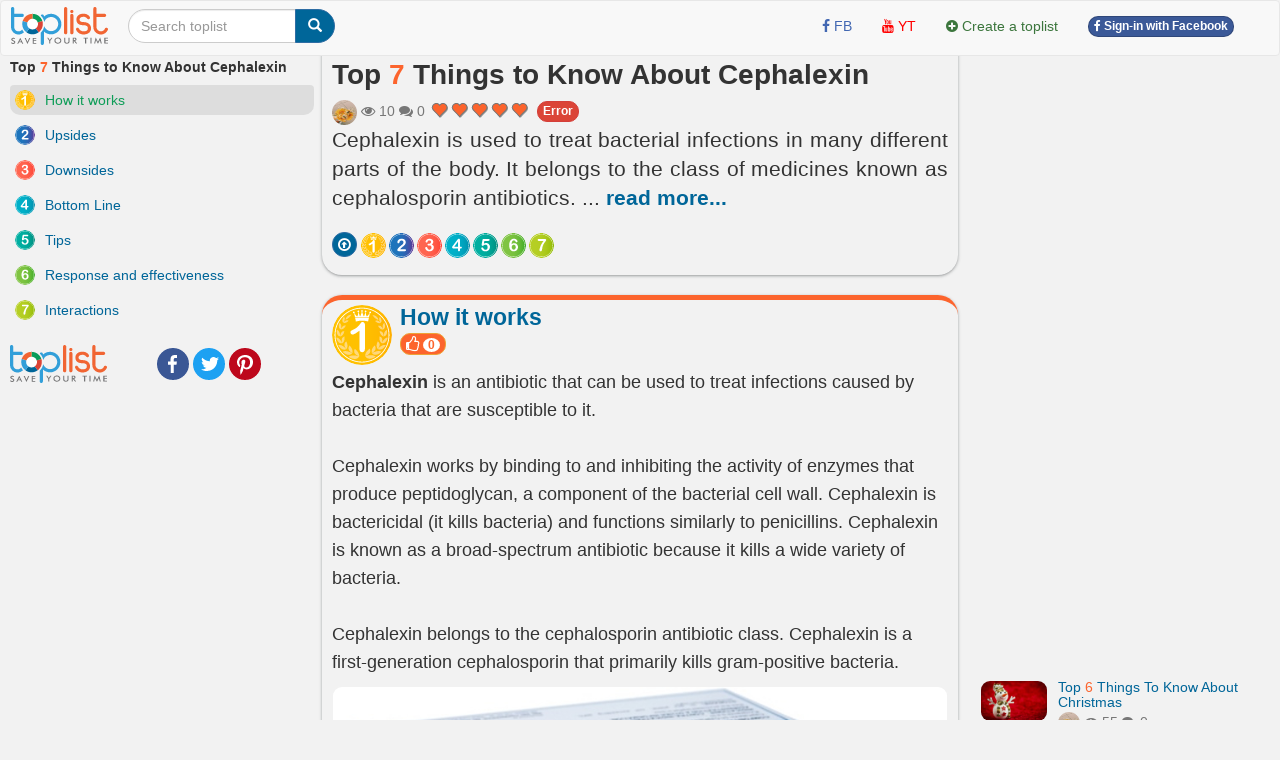

--- FILE ---
content_type: text/html; charset=UTF-8
request_url: https://toplist.info/top-list/things-to-know-about-cephalexin-9768.htm
body_size: 18573
content:
<!DOCTYPE html>
<html xmlns="http://www.w3.org/1999/xhtml"
      xmlns:og="http://ogp.me/ns#"
      xmlns:fb="https://www.facebook.com/2008/fbml">  
<head>
<title>Top 7 Things to Know About Cephalexin - toplist.info</title>
<meta name="description" content="Cephalexin is used to treat bacterial infections in many different parts of the body. It belongs to the class of medicines known as cephalosporin antibiotics. It works by killing bacteria or preventing their growth. However, this medicine will not work for colds, flu, or other virus infections. This medicine is available only with your doctor's prescription. Read this article to understand more about Cephalexin.. How it works, Upsides, Downsides, Bottom Line, Tips, Response and effectiveness, Interactions" >
<meta name="keywords" content="How it works, Upsides, Downsides, Bottom Line, Tips, Response and effectiveness, Interactions Top 7 Things to Know About Cephalexin - toplist.info" >
<meta http-equiv="content-type" content="text/html; charset=UTF-8" >
<meta name="robots" content="index, follow">
<meta http-equiv="content-language" content="en" />    
<meta name="generator" content="toplist.info CMS">
<meta charset="UTF-8">

<meta name="google-site-verification" content="EPUQC-3rOOmkHINHS-QWZjF_BZHGRvHJnQnd7436qdU" />
<meta name="viewport" content="width=device-width, initial-scale=1, maximum-scale=1, user-scalable=no">

<link href="/libs/bootstrap/css/bootstrap_gcl.css?r=68" rel="stylesheet">

<link rel="stylesheet" href="/libs/font-awesome/css/font-awesome.min.css">
<link rel="stylesheet" href="/libs/bootstrap-social.css">

<link href="/libs/rating/css/star-rating.css" media="all" rel="stylesheet" type="text/css" />
<link href="/libs/rating/themes/krajee-gly/theme.css" media="all" rel="stylesheet" type="text/css" />


<script src="/libs/jquery.min.js"></script>
<script src="/libs/bootstrap/js/bootstrap.min.js"></script>
<link href="/libs/jquery-ui.min.css" rel="stylesheet">
<script src="/libs/jquery-ui.min.js"></script>
<script src="/libs/jquery.cookie.js"></script>
<script src="/libs/jquery.form.min.js"></script>
<script src="/libs/autogrow.js"></script>

<link href="/libs/bootstrap-tokenfield/css/bootstrap-tokenfield.min.css" rel="stylesheet">
<link href="/libs/bootstrap-tokenfield/css/tokenfield-typeahead.min.css" rel="stylesheet">
<script src="/libs/bootstrap-tokenfield/bootstrap-tokenfield.min.js"></script>
<script src="/libs/bootbox.min.js"></script>


<link href="/libs/bootstrap3-editable-1.5.1/bootstrap3-editable/css/bootstrap-editable.css" rel="stylesheet"/>
<script src="/libs/bootstrap3-editable-1.5.1/bootstrap3-editable/js/bootstrap-editable.min.js"></script>

<link href="/libs/bootstrap3-editable-1.5.1/inputs-ext/wysihtml5/bootstrap-wysihtml5-0.0.2/bootstrap-wysihtml5-0.0.2.css" rel="stylesheet" type="text/css"></link>
<script src="/libs/bootstrap3-editable-1.5.1/inputs-ext/wysihtml5/bootstrap-wysihtml5-0.0.2/wysihtml5-0.3.0.js"></script>
<script src="/libs/bootstrap3-editable-1.5.1/inputs-ext/wysihtml5/bootstrap-wysihtml5-0.0.2/bootstrap-wysihtml5-0.0.2.js"></script>
<script src="/libs/bootstrap3-editable-1.5.1/inputs-ext/wysihtml5/wysihtml5.js"></script>


<script src="/libs/rating/js/star-rating.js" type="text/javascript"></script>
<script src="/libs/rating/themes/krajee-gly/theme.js"></script>

<script type="text/javascript" src='/libs/jquery.bpopup.js'></script>
<link href="/libs/styles.css?a=886869886" rel="stylesheet">

<script src="/libs/social-share/sharetastic.js"></script>
<link href="/libs/social-share/sharetastic.css" rel="stylesheet">




<link rel="apple-touch-icon" sizes="180x180" href="/apple-touch-icon.png">
<link rel="icon" type="image/png" sizes="32x32" href="/favicon-32x32.png">
<link rel="icon" type="image/png" sizes="16x16" href="/favicon-16x16.png">
<link rel="manifest" href="/site.webmanifest">
<link rel="icon" href="/favicon.ico">
<link rel="shortcut icon" href="/favicon.ico">



<meta property="og:type"               content="article" />
<meta property="og:site_name"               content="toplist.info" />
<meta property="fb:app_id"               content="312211842489673" />
<meta property="og:url" content="https://toplist.info/top-list/things-to-know-about-cephalexin-9768.htm" /><link rel="canonical" href="https://toplist.info/top-list/things-to-know-about-cephalexin-9768.htm" /><meta property="og:title" content="Top 7 Things to Know About Cephalexin - toplist.info" /><meta property="og:description" content="Cephalexin is used to treat bacterial infections in many different parts of the body. It belongs to the class of medicines known as cephalosporin antibiotics. It works by killing bacteria or preventing their growth. However, this medicine will not work for colds, flu, or other virus infections. This medicine is available only with your doctor's prescription. Read this article to understand more about Cephalexin.. How it works, Upsides, Downsides, Bottom Line, Tips, Response and effectiveness, Interactions" />
	<meta property="og:image" content="https://toplist.info/images/800px/upsides-932784.jpg" /> 
	<meta property="og:image:secure_url" content="https://toplist.info/images/800px/upsides-932784.jpg" />
	<meta property="og:image:type" content="image/jpeg" />
	<meta property="og:image:width" content="600" />
	<meta property="og:image:height" content="450" />
	<meta property="og:image:alt" content="Things to Know About Cephalexin" />
	<meta property="og:image" content="https://toplist.info/images/800px/how-it-works-932785.jpg" /> <meta property="og:image" content="https://toplist.info/images/800px/upsides-932781.jpg" /> <meta property="og:image" content="https://toplist.info/images/800px/downsides-932776.jpg" /> <meta property="og:image" content="https://toplist.info/images/800px/bottom-line-932777.jpg" /> <meta property="og:image" content="https://toplist.info/images/800px/tips-932771.jpg" /> <meta property="og:image" content="https://toplist.info/images/800px/response-and-effectiveness-932768.jpg" /> <meta property="og:image" content="https://toplist.info/images/800px/interactions-932766.jpg" /> 

<script type="application/ld+json">{
    "@context": "https://schema.org/",
    "@type": "CreativeWorkSeries",
    "name": "Top 7 Things to Know About Cephalexin ",
    "aggregateRating": {
        "@type": "AggregateRating",
        "ratingValue": "5.0",
        "bestRating": "5",
        "ratingCount": "1"
    }
}</script>

<script type="application/ld+json">
{
  "@context": "https://schema.org",
  "@type": "ItemList",
  "itemListElement": [
    "How it works",
								"Upsides",
								"Downsides",
								"Bottom Line",
								"Tips",
								"Response and effectiveness",
								"Interactions"
  ],
  "itemListOrder": "https://schema.org/ItemListOrderDescending",
  "name": "Top 7 Things to Know About Cephalexin ",
  "numberOfItems": "7"
}
</script>

<script type="application/ld+json">
{
  "@context": "https://schema.org/",
  "@type": "Person",
  "name": "Thu Bui",
  "url": "https://toplist.info//tac-gia/thu-bui-31/",
  "image": "https://toplist.info/images/avatars/31.jpg",
  "jobTitle": "Copywriter",
  "worksFor": {
    "@type": "Organization",
    "name": "Toplist Joint Stock Company"
  }  
}
</script>



<script type="application/ld+json">
  {
    "@context": "https://schema.org",
    "@type": "BreadcrumbList",
    "itemListElement": [{
      "@type": "ListItem",
      "position": 1,
      "name": "toplist.info",
      "item": "https://toplist.info/"
    },{
      "@type": "ListItem",
      "position": 2,
      "name": "Top 7 Things to Know About Cephalexin"
    }]
  }
</script>

<script type="application/ld+json">
{
    "@context": "https://schema.org",
    "@type": "Organization",
    "url": "https://toplist.info/",
    "name": "Toplist Joint Stock Company",
    "logo": "https://toplist.info/images/logo.svg"
}
</script>

<script type="application/ld+json">
{
    "@context": "https://schema.org",
    "@type": "LocalBusiness",
    "name": "Toplist Joint Stock Company",
    "image": "https://toplist.info/images/logo.svg",
    "@id": "https://toplist.info/images/logo.svg",
    "url": "https://toplist.info/",
    "address": {
        "@type": "PostalAddress",
        "streetAddress": "3rd floor, Viet Tower Building, No. 01 Thai Ha Street, Trung Liet Ward, Dong Da District, Hanoi City, Vietnam",
        "addressLocality": "Hà Nội",
        "postalCode": "100000",
        "addressCountry": "VN"
    },
    "geo": {
        "@type": "GeoCoordinates",
        "latitude": 21.0091709952721,
        "longitude": 105.82392078194857
    },
    "openingHoursSpecification": {
        "@type": "OpeningHoursSpecification",
        "dayOfWeek": [
            "Monday",
            "Tuesday",
            "Wednesday",
            "Thursday",
            "Friday"
        ],
        "opens": "09:00",
        "closes": "18:00"
    },
    "sameAs": "https://www.facebook.com/Toplist.vnn" 
}
</script>


<script src='https://www.google.com/recaptcha/api.js'></script>

<!-- Global site tag (gtag.js) - Google Analytics -->
<script async src="https://www.googletagmanager.com/gtag/js?id=G-GSSJ2SW0SM"></script>
<script>
  window.dataLayer = window.dataLayer || [];
  function gtag(){dataLayer.push(arguments);}
  gtag('js', new Date());

  gtag('config', 'G-GSSJ2SW0SM');
</script>


</head>
<body style="background: #f2f2f2;" id="body">
<a name="toppage"></a>

    <div id="fb-root"></div>
    <script>(function(d, s, id) {
            var js, fjs = d.getElementsByTagName(s)[0];
            if (d.getElementById(id)) return;
            js = d.createElement(s); js.id = id;
            js.src = "//connect.facebook.net/vi_VN/sdk.js#xfbml=1&version=v2.7&appId=1356159631465391";
            fjs.parentNode.insertBefore(js, fjs);
        }(document, 'script', 'facebook-jssdk'));
    </script>

    <nav id="header_nav" class="navbar navbar-default " role="navigation" style="margin-bottom: 0px;z-index: 1000;">
    <div class="containerfluid" style="padding: 0px;" >
        <div class="content-cover">
    
            <!-- Brand and toggle get grouped for better mobile display -->
            <div class="navbar-header">
                <button style="margin-left:10px; border-radius: 50%; border:none;padding: 0px;" type="button" class="navbar-toggle" data-toggle="collapse" data-target="#bs-example-navbar-collapse-1">
                    <span class="sr-only">Toggle navigation</span>
                    <img src="/images/top-bt.svg" height="32px">
                </button>
                <a class="navbar-brand" href="https://toplist.info"><img class="logo" alt="toplist.info" src="/images/logo.svg" height="38px" ></a>
               <div class="navbar-left" style="margin:8px 10px 0px 10px;">
               <form class="form-inline" role="search">
                    <div class="input-group">
                        <input  value="" type="text" class="form-control" placeholder="Search toplist" name="q" id="q">
                        <div class="input-group-btn">
                            <button class="btn btn-primary" id= "search_button" type="submit"><i class="glyphicon glyphicon-search"></i></button>
                        </div>
                    </div>
                </form>    
                </div>        
            </div>

            <!-- Collect the nav links, forms, and other content for toggling -->
            <div class="collapse navbar-collapse" id="bs-example-navbar-collapse-1">
                                <div class="col-sm-3 col-md-3">
 
                </div>
                <ul class="nav navbar-nav navbar-right">      
                    <li><a rel="nofollow" target="_blank" href="https://www.facebook.com/toplist.info/"> <i class="fa fa-facebook" style="color:#4267B2;" ></i> <span style="color:#4267B2;">FB</span></a></li>   
                    <li><a rel="nofollow"  target="_blank" href="https://www.youtube.com/channel/UCtMEBbqDbv4g_gZzr10ujLQ"><i class="fa fa-youtube" style="color:#FF0000;" ></i> <span style="color:#FF0000;">YT</span></a></li>
                                        
                    <li><a  href="/?a=ACC&acc=POST&post=S"   ><i class="fa fa-plus-circle text-success" ></i> <span class="text-success"><span>Create a toplist</span></a></li>

                    
                                                                <li><a href="/account/facebook_login.html" ><span class="btn btn-facebook btn-facebook-size" ><i class='fa fa-facebook'></i> Sign-in with Facebook</a></span></li>
                    
                    <li><a href="#"></a></li>
                </ul>

            </div><!-- /.navbar-collapse -->
        </div><!-- /content-cover-->
    </div>
    </nav>

<div class="containerfluid" style="background: #f2f2f2;padding: 0px;margin-right: auto;margin-left: auto;">
<div class="content-cover">
    <div class="row" style="margin:0px;">
        <div id="col_left" class="col-xs-12 col-lg-3 visible-lg" >      
            <h1 style="margin-top: 0px;font-size:14px ;">Top <span class='top_number'>7</span> Things to Know About Cephalexin</h1>
            <ol class="list-group" >
                <li id="li-menu-89734" class="list-group-item post-left-menu" >  <a  id="li-menu-a-89734"  href="#item89734" class="top_link top-left-link"><img id="li-menu-img-89734" width="20px" align="left" alt="Top 1" class="img-circle" src="/images/numbers/1.svg"><span id="li-menu-span-89734" > How it works</span></a></li><li id="li-menu-89735" class="list-group-item post-left-menu" >  <a  id="li-menu-a-89735"  href="#item89735" class="top_link top-left-link"><img id="li-menu-img-89735" width="20px" align="left" alt="Top 2" class="img-circle" src="/images/numbers/2.svg"><span id="li-menu-span-89735" > Upsides</span></a></li><li id="li-menu-89736" class="list-group-item post-left-menu" >  <a  id="li-menu-a-89736"  href="#item89736" class="top_link top-left-link"><img id="li-menu-img-89736" width="20px" align="left" alt="Top 3" class="img-circle" src="/images/numbers/3.svg"><span id="li-menu-span-89736" > Downsides</span></a></li><li id="li-menu-89738" class="list-group-item post-left-menu" >  <a  id="li-menu-a-89738"  href="#item89738" class="top_link top-left-link"><img id="li-menu-img-89738" width="20px" align="left" alt="Top 4" class="img-circle" src="/images/numbers/4.svg"><span id="li-menu-span-89738" > Bottom Line</span></a></li><li id="li-menu-89739" class="list-group-item post-left-menu" >  <a  id="li-menu-a-89739"  href="#item89739" class="top_link top-left-link"><img id="li-menu-img-89739" width="20px" align="left" alt="Top 5" class="img-circle" src="/images/numbers/5.svg"><span id="li-menu-span-89739" > Tips</span></a></li><li id="li-menu-89740" class="list-group-item post-left-menu" >  <a  id="li-menu-a-89740"  href="#item89740" class="top_link top-left-link"><img id="li-menu-img-89740" width="20px" align="left" alt="Top 6" class="img-circle" src="/images/numbers/6.svg"><span id="li-menu-span-89740" > Response and effectiveness</span></a></li><li id="li-menu-89742" class="list-group-item post-left-menu" >  <a  id="li-menu-a-89742"  href="#item89742" class="top_link top-left-link"><img id="li-menu-img-89742" width="20px" align="left" alt="Top 7" class="img-circle" src="/images/numbers/7.svg"><span id="li-menu-span-89742" > Interactions</span></a></li>            </ol>
            <div style="display: grid;grid-template-columns: 88px auto;" ><a href="https://toplist.info"><img class="logo" alt="toplist.vn" src="/images/logo.svg" height="38px" ></a> <div style="margin:auto 10px auto 10px;"><div class="sharetastic"></div></div></div>
            
        </div>
        <div id="col_center"  class="col-xs-12 col-lg-6" >
            <div class="post_content">
                <div class="post_header box_shadow" style="margin-top:-20px; padding-top: 30px;z-index: 10;">
                    <h1 style="margin-top: 0px;">Top <span class='top_number'>7</span> Things to Know About Cephalexin</h1>
                                        <div class="text-muted" style="" >
                        <a title = "Thu Bui" href="/tac-gia/thu-bui-31/" ><img width=25px height=25px class="user_avatar_link" src="/images/avatars/31.jpg" alt="Thu Bui" ></a>                                                
                        <i class="fa fa-eye" aria-hidden="true"></i> 10                        <i class="fa fa-comments" aria-hidden="true"></i> 0      
                        <input id="post_rating" type="text" showclear=false showcaption=false class="rating rating-loading" value="5.0" data-size="xs" data-theme="krajee-gly" title="">
                        <span id="favorite_bt_cover"></span>

                        <span style="padding-bottom:6px;"><span class="fb-share-button" data-href="https://toplist.info/top-list/things-to-know-about-cephalexin-9768.htm" data-layout="button_count" data-size="small"  data-mobile-iframe="true"></span></span>
                        <a href="/?a=POST&post=ERR&post_id=9768" class="btn btn-danger btn-facebook-size" id="error_report" status="1" >Error</a>
                        
                    </div>        

                    <div class="post_dsp_desc" style="text-align: justify;">
                        <p class="lead">
                        Cephalexin is used to treat bacterial infections in many different parts of the body. It belongs to the class of medicines known as cephalosporin antibiotics. <span id="dt_btn" class="read-more-span">... <a id="a_dt_btn" class="read-more-a">read more...</a></span><span id="last_ct" class="hidden read-more-content">It works by killing bacteria or preventing their growth. However, this medicine will not work for colds, flu, or other virus infections. This medicine is available only with your doctor's prescription. Read this article to understand more about Cephalexin.</span>                        </p>
                    </div>

                    <div class="visible-xs-block  visible-xs-inline"></div>
                    <div></div>
                    <div>
                        <span id="circle_link" style="margin-top:8px;" class="visible-xs-block visible-md-inline visible-lg-inline visible-sm-inline "><a data-toggle="popover" data-placement="top"  data-trigger="hover" data-content="go top"  href="#toppage" class="btn btn-circle-sm btn-primary post-circle-link"><i style="color:white" class="fa fa-arrow-circle-o-up" aria-hidden="true"></i></a><a data-toggle="popover" data-placement="top"  data-trigger="hover" data-content="How it works" class="btn btn-circle-sm post-circle-link top_link"  href="#item89734" > <img id="img-circle-menu-89734" align="left" alt="Top 1" class="img-circle img-menu" src="/images/numbers/1.svg"></a><a data-toggle="popover" data-placement="top"  data-trigger="hover" data-content="Upsides" class="btn btn-circle-sm post-circle-link top_link"  href="#item89735" > <img id="img-circle-menu-89735" align="left" alt="Top 2" class="img-circle img-menu" src="/images/numbers/2.svg"></a><a data-toggle="popover" data-placement="top"  data-trigger="hover" data-content="Downsides" class="btn btn-circle-sm post-circle-link top_link"  href="#item89736" > <img id="img-circle-menu-89736" align="left" alt="Top 3" class="img-circle img-menu" src="/images/numbers/3.svg"></a><a data-toggle="popover" data-placement="top"  data-trigger="hover" data-content="Bottom Line" class="btn btn-circle-sm post-circle-link top_link"  href="#item89738" > <img id="img-circle-menu-89738" align="left" alt="Top 4" class="img-circle img-menu" src="/images/numbers/4.svg"></a><a data-toggle="popover" data-placement="top"  data-trigger="hover" data-content="Tips" class="btn btn-circle-sm post-circle-link top_link"  href="#item89739" > <img id="img-circle-menu-89739" align="left" alt="Top 5" class="img-circle img-menu" src="/images/numbers/5.svg"></a><a data-toggle="popover" data-placement="top"  data-trigger="hover" data-content="Response and effectiveness" class="btn btn-circle-sm post-circle-link top_link"  href="#item89740" > <img id="img-circle-menu-89740" align="left" alt="Top 6" class="img-circle img-menu" src="/images/numbers/6.svg"></a><a data-toggle="popover" data-placement="top"  data-trigger="hover" data-content="Interactions" class="btn btn-circle-sm post-circle-link top_link"  href="#item89742" > <img id="img-circle-menu-89742" align="left" alt="Top 7" class="img-circle img-menu" src="/images/numbers/7.svg"></a></span>
                    </div>
                </div>

                 


                <ol class="list-unstyled" ><li id="li-data-89734">
        <a name="item89734"></a>
        <div class="post_top box_shadow">
            <div class="head-top-title" >
              <img width="60px" alt="Top 1" class="img-circle" src="/images/numbers/1.svg">
              <div >
                <h3 class="media-heading text-left" ><a href="/top/how-it-works-89734.htm" >How it works</a></h3>
                <button class="btn btn-xs vote_this_bt btn-warning top-small-btn" id ="vote_this_bt_89734" data_id="89734" type="button">
                  <i class="fa fa-lg fa-thumbs-o-up" aria-hidden="true"></i> <span id="data_vote_value_89734" class="badge">0</span>
                </button>
                <span id="top-bt-89734"></span> 
                
                
              </div>
            </div>

            <div style="margin-top:3px">
            <p><strong>Cephalexin </strong>is an antibiotic that can be used to treat infections caused by bacteria that are susceptible to it.</p><p><br></p><p>Cephalexin works by binding to and inhibiting the activity of enzymes that produce peptidoglycan, a component of the bacterial cell wall. Cephalexin is bactericidal (it kills bacteria) and functions similarly to penicillins. Cephalexin is known as a broad-spectrum antibiotic because it kills a wide variety of bacteria.</p><p><br></p><p>Cephalexin belongs to the cephalosporin antibiotic class. Cephalexin is a first-generation cephalosporin that primarily kills gram-positive bacteria.</p>
            
            </div>
            <div class="dsp_media"><figure><img large_src="/images/800px/how-it-works-932785.jpg" alt="Center for Health Reporting" class="img-responsive click_to_view_large round_img" data-toggle="modal" data-target="#large_image" src="/images/800px/how-it-works-932785.jpg" ><figcaption><i class="text-center">Center for Health Reporting</i></figcaption></figure></div>
            <div class="dsp_media"><figure><img large_src="/images/800px/how-it-works-932786.jpg" alt="Wikipedia" class="img-responsive click_to_view_large round_img" data-toggle="modal" data-target="#large_image" src="/images/800px/how-it-works-932786.jpg" ><figcaption><i class="text-center">Wikipedia</i></figcaption></figure></div>
            <a name="comment_89734" ></a>
            
            <div class="comment_container" id="comment_container_9768_89734"></div>
        </div>
    <div style="margin: 10px; "><script async src="https://pagead2.googlesyndication.com/pagead/js/adsbygoogle.js?client=ca-pub-6769228678930885"
     crossorigin="anonymous"></script>
<!-- toplist new 1 -->
<ins class="adsbygoogle"
     style="display:block"
     data-ad-client="ca-pub-6769228678930885"
     data-ad-slot="1014683635"
     data-ad-format="auto"
     data-full-width-responsive="true"></ins>
<script>
     (adsbygoogle = window.adsbygoogle || []).push({});
</script>
<BR></div></li><li id="li-data-89735">
        <a name="item89735"></a>
        <div class="post_top box_shadow">
            <div class="head-top-title" >
              <img width="60px" alt="Top 2" class="img-circle" src="/images/numbers/2.svg">
              <div >
                <h3 class="media-heading text-left" ><a href="/top/upsides-89735.htm" >Upsides</a></h3>
                <button class="btn btn-xs vote_this_bt btn-warning top-small-btn" id ="vote_this_bt_89735" data_id="89735" type="button">
                  <i class="fa fa-lg fa-thumbs-o-up" aria-hidden="true"></i> <span id="data_vote_value_89735" class="badge">0</span>
                </button>
                <span id="top-bt-89735"></span> 
                
                
              </div>
            </div>

            <div style="margin-top:3px">
            <p>Treats a wide range of infections, including those of the respiratory tract, ear, genitourinary tract, bone, and skin.</p><p><strong><br></strong></p><p><strong>Cephalexin </strong>is very effective against gram-positive staphylococci and streptococci bacteria, including susceptible isolates of Staphylococcus aureus, Streptococcus pneumoniae, Streptococcus pyrogens, Haemophilus influenzae, Klebsiella pnumoniae, Moraxella catarrhalis, and Proteus mirabilis.</p><p><br></p><p>It is possible to take it twice a day.</p><p><br></p><p>Cephalexin is typically administered at a dose of 250mg every 6 hours, but a dose of 500mg every 12 hours is also possible. For more severe infections, higher doses may be required. Treatment usually lasts 7 to 14 days.</p><p><br></p><p>Can be administered with or without food.</p><p><br></p><p>Generic cephalexin is available.</p>
            
            </div>
            <div class="dsp_media"><figure><img large_src="/images/800px/upsides-932781.jpg" alt="Sidra Medicine" class="img-responsive click_to_view_large round_img" data-toggle="modal" data-target="#large_image" src="/images/800px/upsides-932781.jpg" ><figcaption><i class="text-center">Sidra Medicine</i></figcaption></figure></div>
            <div class="dsp_media"><figure><img large_src="/images/800px/upsides-932784.jpg" alt="Vinmec" class="img-responsive click_to_view_large round_img" data-toggle="modal" data-target="#large_image" src="/images/800px/upsides-932784.jpg" ><figcaption><i class="text-center">Vinmec</i></figcaption></figure></div>
            <a name="comment_89735" ></a>
            
            <div class="comment_container" id="comment_container_9768_89735"></div>
        </div>
    </li><li id="li-data-89736">
        <a name="item89736"></a>
        <div class="post_top box_shadow">
            <div class="head-top-title" >
              <img width="60px" alt="Top 3" class="img-circle" src="/images/numbers/3.svg">
              <div >
                <h3 class="media-heading text-left" ><a href="/top/downsides-89736.htm" >Downsides</a></h3>
                <button class="btn btn-xs vote_this_bt btn-warning top-small-btn" id ="vote_this_bt_89736" data_id="89736" type="button">
                  <i class="fa fa-lg fa-thumbs-o-up" aria-hidden="true"></i> <span id="data_vote_value_89736" class="badge">0</span>
                </button>
                <span id="top-bt-89736"></span> 
                
                
              </div>
            </div>

            <div style="margin-top:3px">
            <p>If you are between the ages of 18 and 60, do not take any other medications, and have no other medical conditions, you are more likely to experience the following side effects:</p><ul><li>The most commonly reported symptoms are diarrhea, dyspepsia, abdominal pain, and nausea. Some laboratory tests may be affected. Seizures have only been reported in a few cases.</li><li>Cephalosporins are also allergic to about 10% of people who are allergic to penicillin. Tell your doctor if you've ever had an antibiotic allergy.</li><li>Positive direct Coombs tests have been reported in patients receiving cephalosporin antibacterials such as cephalexin.</li><li>Cephalexin dosage must be adjusted for people with moderate-to-severe kidney disease.</li><li>Severe diarrhea, caused by Clostridium difficile overgrowth, is a potential side effect of almost all antibacterial agents, including cephalexin. Diarrhea that is persistent, watery, and sometimes bloody is one of the symptoms.</li><li>It may lengthen the time it takes for blood to clot. People who have liver or kidney disease, are malnourished, are on a long course of therapy, or are already on anticoagulants are more vulnerable.</li><li>Some drugs, including metformin, probenecid, and some urinary glucose tests, may interact.</li></ul><p>Note: People over the age of 65, children, people with certain medical conditions (such as liver or kidney disease, heart disease, diabetes, seizures), or people who take other medications are more likely to experience a broader range of side effects.</p>
            
            </div>
            <div class="dsp_media"><figure><img large_src="/images/800px/downsides-932776.jpg" alt="BuzzRx" class="img-responsive click_to_view_large round_img" data-toggle="modal" data-target="#large_image" src="/images/800px/downsides-932776.jpg" ><figcaption><i class="text-center">BuzzRx</i></figcaption></figure></div>
            <div class="dsp_media"><figure><img large_src="/images/800px/downsides-932779.jpg" alt="Practical Pain Management" class="img-responsive click_to_view_large round_img" data-toggle="modal" data-target="#large_image" src="/images/800px/downsides-932779.jpg" ><figcaption><i class="text-center">Practical Pain Management</i></figcaption></figure></div>
            <a name="comment_89736" ></a>
            
            <div class="comment_container" id="comment_container_9768_89736"></div>
        </div>
    </li><li id="li-data-89738">
        <a name="item89738"></a>
        <div class="post_top box_shadow">
            <div class="head-top-title" >
              <img width="60px" alt="Top 4" class="img-circle" src="/images/numbers/4.svg">
              <div >
                <h3 class="media-heading text-left" ><a href="/top/bottom-line-89738.htm" >Bottom Line</a></h3>
                <button class="btn btn-xs vote_this_bt btn-warning top-small-btn" id ="vote_this_bt_89738" data_id="89738" type="button">
                  <i class="fa fa-lg fa-thumbs-o-up" aria-hidden="true"></i> <span id="data_vote_value_89738" class="badge">0</span>
                </button>
                <span id="top-bt-89738"></span> 
                
                
              </div>
            </div>

            <div style="margin-top:3px">
            <p><strong>Cephalexin </strong>is an antibiotic of the cephalosporin class that can be used to treat infections caused by susceptible gram-positive bacteria. Cephalexin is allergic to about 10% of people who are allergic to penicillin.</p>
            
            </div>
            <div class="dsp_media"><figure><img large_src="/images/800px/bottom-line-932777.jpg" alt="blog.eoscu.com" class="img-responsive click_to_view_large round_img" data-toggle="modal" data-target="#large_image" src="/images/800px/bottom-line-932777.jpg" ><figcaption><i class="text-center">blog.eoscu.com</i></figcaption></figure></div>
            <div class="dsp_media"><figure><img large_src="/images/800px/bottom-line-932775.jpg" alt="Amazon.com" class="img-responsive click_to_view_large round_img" data-toggle="modal" data-target="#large_image" src="/images/800px/bottom-line-932775.jpg" ><figcaption><i class="text-center">Amazon.com</i></figcaption></figure></div>
            <a name="comment_89738" ></a>
            
            <div class="comment_container" id="comment_container_9768_89738"></div>
        </div>
    </li><li id="li-data-89739">
        <a name="item89739"></a>
        <div class="post_top box_shadow">
            <div class="head-top-title" >
              <img width="60px" alt="Top 5" class="img-circle" src="/images/numbers/5.svg">
              <div >
                <h3 class="media-heading text-left" ><a href="/top/tips-89739.htm" >Tips</a></h3>
                <button class="btn btn-xs vote_this_bt btn-warning top-small-btn" id ="vote_this_bt_89739" data_id="89739" type="button">
                  <i class="fa fa-lg fa-thumbs-o-up" aria-hidden="true"></i> <span id="data_vote_value_89739" class="badge">0</span>
                </button>
                <span id="top-bt-89739"></span> 
                
                
              </div>
            </div>

            <div style="margin-top:3px">
            <p>It is safe to take with or without food.</p><p><br></p><p>Take exactly as directed and for the time period specified. Even if you feel better, do not finish the course sooner than prescribed because this promotes the growth of resistant bacteria. Cephalexin should not be used for any other infection than the one for which it was prescribed. Cephalexin is not effective against viral infections such as the flu.</p><p><br></p><p>Seek medical attention if you develop chronic diarrhea while taking cephalexin or within a few months of finishing it.</p><p><br></p><p>If you experience any concerning side effects after taking cephalexin, such as abdominal pain, excessive bruising or bleeding, or a rash, consult your doctor.</p>
            
            </div>
            <div class="dsp_media"><figure><img large_src="/images/800px/tips-932771.jpg" alt="GoodRx" class="img-responsive click_to_view_large round_img" data-toggle="modal" data-target="#large_image" src="/images/800px/tips-932771.jpg" ><figcaption><i class="text-center">GoodRx</i></figcaption></figure></div>
            <div class="dsp_media"><figure><img large_src="/images/800px/tips-932774.jpg" alt="Simplefill" class="img-responsive click_to_view_large round_img" data-toggle="modal" data-target="#large_image" src="/images/800px/tips-932774.jpg" ><figcaption><i class="text-center">Simplefill</i></figcaption></figure></div>
            <a name="comment_89739" ></a>
            
            <div class="comment_container" id="comment_container_9768_89739"></div>
        </div>
    </li><li id="li-data-89740">
        <a name="item89740"></a>
        <div class="post_top box_shadow">
            <div class="head-top-title" >
              <img width="60px" alt="Top 6" class="img-circle" src="/images/numbers/6.svg">
              <div >
                <h3 class="media-heading text-left" ><a href="/top/response-and-effectiveness-89740.htm" >Response and effectiveness</a></h3>
                <button class="btn btn-xs vote_this_bt btn-warning top-small-btn" id ="vote_this_bt_89740" data_id="89740" type="button">
                  <i class="fa fa-lg fa-thumbs-o-up" aria-hidden="true"></i> <span id="data_vote_value_89740" class="badge">0</span>
                </button>
                <span id="top-bt-89740"></span> 
                
                
              </div>
            </div>

            <div style="margin-top:3px">
            <p>Peak cephalexin concentrations are reached one hour after dosing; however, infection-related symptoms may take up to 48 hours to subside.</p>
            
            </div>
            <div class="dsp_media"><figure><img large_src="/images/800px/response-and-effectiveness-932768.jpg" alt="Vinmec" class="img-responsive click_to_view_large round_img" data-toggle="modal" data-target="#large_image" src="/images/800px/response-and-effectiveness-932768.jpg" ><figcaption><i class="text-center">Vinmec</i></figcaption></figure></div>
            <div class="dsp_media"><figure><img large_src="/images/800px/response-and-effectiveness-932769.jpg" alt="Vinmec" class="img-responsive click_to_view_large round_img" data-toggle="modal" data-target="#large_image" src="/images/800px/response-and-effectiveness-932769.jpg" ><figcaption><i class="text-center">Vinmec</i></figcaption></figure></div>
            <a name="comment_89740" ></a>
            
            <div class="comment_container" id="comment_container_9768_89740"></div>
        </div>
    </li><li id="li-data-89742">
        <a name="item89742"></a>
        <div class="post_top box_shadow">
            <div class="head-top-title" >
              <img width="60px" alt="Top 7" class="img-circle" src="/images/numbers/7.svg">
              <div >
                <h3 class="media-heading text-left" ><a href="/top/interactions-89742.htm" >Interactions</a></h3>
                <button class="btn btn-xs vote_this_bt btn-warning top-small-btn" id ="vote_this_bt_89742" data_id="89742" type="button">
                  <i class="fa fa-lg fa-thumbs-o-up" aria-hidden="true"></i> <span id="data_vote_value_89742" class="badge">0</span>
                </button>
                <span id="top-bt-89742"></span> 
                
                
              </div>
            </div>

            <div style="margin-top:3px">
            <p>Medicines that interact with cephalexin may reduce its effect, shorten its duration of action, increase side effects, or have no effect when combined. An interaction between two medications does not always necessitate the discontinuation of one of them; however, it can. Consult your doctor about how to handle drug interactions.<strong><br><br>Cephalexin </strong>may interact with the following medications:</p><ul><li>anticoagulants (blood thinners), such as warfarin (may prolong bleeding time)</li><li>estradiol</li><li>metformin</li><li>other antibiotics, such as chloramphenicol, sulfonamides, macrolides, and tetracycline</li><li>probenecid</li><li>probiotics, such as Lactobacillus</li><li>sodium picosulfate</li><li>vaccinations, such as BCG, cholera, or typhoid vaccine (may diminish the effectiveness)</li><li>vitamins, such as fat-soluble vitamins A, D, E, or K, folate, iron, or zinc (may decrease blood concentrations of cephalexin)</li></ul><p>It should be noted that this list is not exhaustive and only includes common medications that may interact with cephalexin. For a complete list of interactions, consult the cephalexin prescribing information.</p>
            
            </div>
            <div class="dsp_media"><figure><img large_src="/images/800px/interactions-932766.jpg" alt="NPS MedicineWise" class="img-responsive click_to_view_large round_img" data-toggle="modal" data-target="#large_image" src="/images/800px/interactions-932766.jpg" ><figcaption><i class="text-center">NPS MedicineWise</i></figcaption></figure></div>
            <div class="dsp_media"><figure><img large_src="/images/800px/interactions-932767.jpg" alt="BirBes" class="img-responsive click_to_view_large round_img" data-toggle="modal" data-target="#large_image" src="/images/800px/interactions-932767.jpg" ><figcaption><i class="text-center">BirBes</i></figcaption></figure></div>
            <a name="comment_89742" ></a>
            
            <div class="comment_container" id="comment_container_9768_89742"></div>
        </div>
    </li></ol>



                <div> <!--- Post -footwer -->

                                            <div class="post_footer box_shadow">
                        <p class="lead">
                              Keep this and all other medications out of the reach of children, never share your medications with others, and only use cephalexin for the indication prescribed. Always check with your healthcare provider to ensure that the information on this page applies to your specific situation.                        </p>
                        </div>

                                        <div class="post_footer box_shadow" >
                        
                        <a class="btn btn-facebook" href="https://www.facebook.com/sharer/sharer.php?u=https://toplist.info/top-list/things-to-know-about-cephalexin-9768.htm" target="_blank">
                          Share this on facebook                        </a>
                        &nbsp;
                        <a href="/?a=POST&post=ERR&post_id=9768" class="btn btn-danger " id="error_report" status="1" >Toplist error report</a>


                    </div>




                                        <a name="comment" ></a>
                    
                    <div class="post_footer box_shadow">
                        <form  onsubmit="{return check_comment_content(9768,0,0)}"  action="/?a=POST&post=UC&post_id=9768" method="post" role="form">
                        <div class="form-group">
                            <textarea name= "comment_content" id = 'comment_content_9768_0_0' class='autoExpand form-control' data-min-rows='2' placeholder='Leave your comment here'></textarea>
                        </div>

                        <p><a class='btn btn-social btn-facebook btn' href="/account/facebook_login.html" ><i class='fa fa-facebook'></i> Sign-in with Facebook to post your comment</a>                         </form>
                        <BR>
                        <h5>Comments from reader </h5>
                        <div class="comment_container" id="comment_container"></div>
                    </div>

                    
                    <br><br>

                    <!-- Modal -->
                    <div id="large_image" class="modal fade" role="dialog">
                      <div class="modal-dialog">
                        <!-- Modal content-->
                        <div class="modal-content">
                          <div class="modal-header">
                            Click the image to close <button type="button" class="close" data-dismiss="modal">&times;</button>
                          </div>
                          <div class="modal-body">
                            <img img-responsive  data-dismiss="modal" src="" id="img_large">
                          </div>
                        </div>
                      </div>
                    </div>
                    


                    
                    <img class="img-responsive click_to_view_large round_img" src="/images/banners/toplist.vn-save-your-time-make-better-choices-0.svg">      

                </div>    <!-- post_footer -->

            </div> <!-- post_contetn -->


            <BR>
            <div class="item_dsp_row visible-xs hidden-md" style="margin-top: 10px;margin-bottom: 10px;"></div>

        </div> <!-- col -->

        <div id="col_right"  class="col-xs-12 col-lg-3">
            <div class="post_content" style="margin-top:10px">
                                <script async src="https://pagead2.googlesyndication.com/pagead/js/adsbygoogle.js?client=ca-pub-6769228678930885"
     crossorigin="anonymous"></script>
<!-- toplist new 2 -->
<ins class="adsbygoogle"
     style="display:block"
     data-ad-client="ca-pub-6769228678930885"
     data-ad-slot="8510030276"
     data-ad-format="auto"
     data-full-width-responsive="true"></ins>
<script>
     (adsbygoogle = window.adsbygoogle || []).push({});
</script>
<BR>


                <div style="padding:0px 10px 0px 10px">
                
        <div class="media">
            <div class="media-left"><a href="/top-list/things-to-know-about-christmas-9075.htm"  ><img class="round_img" alt="Things To Know About Christmas" width="68px" src="/images/200px/things-to-know-about-christmas-918693.jpg" ></a></div>
            <div class="media-body">
            <h5 class="media-heading" style="margin-top:0px;margin-bottom:0px;" ><a href="/top-list/things-to-know-about-christmas-9075.htm"  >Top <span class="top_number">6</span> Things To Know About Christmas</a></h5>
            <div class="text-muted" style="display: table-cell; vertical-align: middle;line-height:25px;" >
            <a title = "Thu Bui" href="/tac-gia/thu-bui-31/" ><img width=22px height=22px class="user_avatar_link" src="/images/avatars/31.jpg" alt="Thu Bui" ></a>
            <i class="fa fa-eye" aria-hidden="true"></i> 55
            <i class="fa fa-comments" aria-hidden="true"></i> 0
            </div>
            </div>
        </div>
    
        <div class="media">
            <div class="media-left"><a href="/top-list/things-to-know-about-botswana-4276.htm"  ><img class="round_img" alt="Things to Know about Botswana" width="68px" src="/images/200px/things-to-know-about-botswana-832923.jpg" ></a></div>
            <div class="media-body">
            <h5 class="media-heading" style="margin-top:0px;margin-bottom:0px;" ><a href="/top-list/things-to-know-about-botswana-4276.htm"  >Top <span class="top_number">10</span> Things to Know about Botswana</a></h5>
            <div class="text-muted" style="display: table-cell; vertical-align: middle;line-height:25px;" >
            <a title = "Nguyen Kieu Trang" href="/tac-gia/nguyen-kieu-trang-106/" ><img width=22px height=22px class="user_avatar_link" src="/images/avatars/106.jpg" alt="Nguyen Kieu Trang" ></a>
            <i class="fa fa-eye" aria-hidden="true"></i> 26
            <i class="fa fa-comments" aria-hidden="true"></i> 0
            </div>
            </div>
        </div>
    
        <div class="media">
            <div class="media-left"><a href="/top-list/things-to-know-about-ancient-roman-army-7596.htm"  ><img class="round_img" alt="Things to Know about Ancient Roman Army" width="68px" src="/images/200px/things-to-know-about-ancient-roman-army-891703.jpg" ></a></div>
            <div class="media-body">
            <h5 class="media-heading" style="margin-top:0px;margin-bottom:0px;" ><a href="/top-list/things-to-know-about-ancient-roman-army-7596.htm"  >Top <span class="top_number">10</span> Things to Know about Ancient Roman Army</a></h5>
            <div class="text-muted" style="display: table-cell; vertical-align: middle;line-height:25px;" >
            <a title = "Trang Gala" href="/tac-gia/trang-gala-163/" ><img width=22px height=22px class="user_avatar_link" src="/images/avatars/163.jpg" alt="Trang Gala" ></a>
            <i class="fa fa-eye" aria-hidden="true"></i> 176
            <i class="fa fa-comments" aria-hidden="true"></i> 0
            </div>
            </div>
        </div>
    
        <div class="media">
            <div class="media-left"><a href="/top-list/things-to-know-about-cymbalta-9919.htm"  ><img class="round_img" alt="Things to Know About Cymbalta" width="68px" src="/images/200px/things-to-know-about-cymbalta-935506.jpg" ></a></div>
            <div class="media-body">
            <h5 class="media-heading" style="margin-top:0px;margin-bottom:0px;" ><a href="/top-list/things-to-know-about-cymbalta-9919.htm"  >Top <span class="top_number">7</span> Things to Know About Cymbalta</a></h5>
            <div class="text-muted" style="display: table-cell; vertical-align: middle;line-height:25px;" >
            <a title = "Thu Bui" href="/tac-gia/thu-bui-31/" ><img width=22px height=22px class="user_avatar_link" src="/images/avatars/31.jpg" alt="Thu Bui" ></a>
            <i class="fa fa-eye" aria-hidden="true"></i> 124
            <i class="fa fa-comments" aria-hidden="true"></i> 0
            </div>
            </div>
        </div>
    
        <div class="media">
            <div class="media-left"><a href="/top-list/things-to-know-about-zubsolv-9668.htm"  ><img class="round_img" alt="Things to Know About Zubsolv" width="68px" src="/images/200px/things-to-know-about-zubsolv-931376.jpg" ></a></div>
            <div class="media-body">
            <h5 class="media-heading" style="margin-top:0px;margin-bottom:0px;" ><a href="/top-list/things-to-know-about-zubsolv-9668.htm"  >Top <span class="top_number">8</span> Things to Know About Zubsolv</a></h5>
            <div class="text-muted" style="display: table-cell; vertical-align: middle;line-height:25px;" >
            <a title = "Trần Thị Thùy Trang" href="/tac-gia/trần-thị-thùy-trang-67/" ><img width=22px height=22px class="user_avatar_link" src="/images/avatars/67.jpg" alt="Trần Thị Thùy Trang" ></a>
            <i class="fa fa-eye" aria-hidden="true"></i> 68
            <i class="fa fa-comments" aria-hidden="true"></i> 0
            </div>
            </div>
        </div>
    
        <div class="media">
            <div class="media-left"><a href="/top-list/things-to-know-about-zoloft-9684.htm"  ><img class="round_img" alt="Things to Know About Zoloft" width="68px" src="/images/200px/things-to-know-about-zoloft-931401.jpg" ></a></div>
            <div class="media-body">
            <h5 class="media-heading" style="margin-top:0px;margin-bottom:0px;" ><a href="/top-list/things-to-know-about-zoloft-9684.htm"  >Top <span class="top_number">9</span> Things to Know About Zoloft</a></h5>
            <div class="text-muted" style="display: table-cell; vertical-align: middle;line-height:25px;" >
            <a title = "Trần Thị Thùy Trang" href="/tac-gia/trần-thị-thùy-trang-67/" ><img width=22px height=22px class="user_avatar_link" src="/images/avatars/67.jpg" alt="Trần Thị Thùy Trang" ></a>
            <i class="fa fa-eye" aria-hidden="true"></i> 59
            <i class="fa fa-comments" aria-hidden="true"></i> 0
            </div>
            </div>
        </div>
    
        <div class="media">
            <div class="media-left"><a href="/top-list/things-to-know-about-xanax-9685.htm"  ><img class="round_img" alt="Things to Know About Xanax" width="68px" src="/images/200px/things-to-know-about-xanax-931420.jpg" ></a></div>
            <div class="media-body">
            <h5 class="media-heading" style="margin-top:0px;margin-bottom:0px;" ><a href="/top-list/things-to-know-about-xanax-9685.htm"  >Top <span class="top_number">6</span> Things to Know About Xanax</a></h5>
            <div class="text-muted" style="display: table-cell; vertical-align: middle;line-height:25px;" >
            <a title = "Trần Thị Thùy Trang" href="/tac-gia/trần-thị-thùy-trang-67/" ><img width=22px height=22px class="user_avatar_link" src="/images/avatars/67.jpg" alt="Trần Thị Thùy Trang" ></a>
            <i class="fa fa-eye" aria-hidden="true"></i> 44
            <i class="fa fa-comments" aria-hidden="true"></i> 0
            </div>
            </div>
        </div>
    
        <div class="media">
            <div class="media-left"><a href="/top-list/things-to-know-about-gabapentin-10081.htm"  ><img class="round_img" alt="Things to Know About Gabapentin" width="68px" src="/images/200px/gabapentin-may-be-effective-for-treating-depression-and-anxiety-among-other-things-938232.jpg" ></a></div>
            <div class="media-body">
            <h5 class="media-heading" style="margin-top:0px;margin-bottom:0px;" ><a href="/top-list/things-to-know-about-gabapentin-10081.htm"  >Top <span class="top_number">6</span> Things to Know About Gabapentin</a></h5>
            <div class="text-muted" style="display: table-cell; vertical-align: middle;line-height:25px;" >
            <a title = "Thu Bui" href="/tac-gia/thu-bui-31/" ><img width=22px height=22px class="user_avatar_link" src="/images/avatars/31.jpg" alt="Thu Bui" ></a>
            <i class="fa fa-eye" aria-hidden="true"></i> 30
            <i class="fa fa-comments" aria-hidden="true"></i> 0
            </div>
            </div>
        </div>
    
        <div class="media">
            <div class="media-left"><a href="/top-list/things-to-know-about-eliquis-9931.htm"  ><img class="round_img" alt="Things to Know About Eliquis" width="68px" src="/images/200px/how-it-works-935755.jpg" ></a></div>
            <div class="media-body">
            <h5 class="media-heading" style="margin-top:0px;margin-bottom:0px;" ><a href="/top-list/things-to-know-about-eliquis-9931.htm"  >Top <span class="top_number">7</span> Things to Know About Eliquis</a></h5>
            <div class="text-muted" style="display: table-cell; vertical-align: middle;line-height:25px;" >
            <a title = "Thu Bui" href="/tac-gia/thu-bui-31/" ><img width=22px height=22px class="user_avatar_link" src="/images/avatars/31.jpg" alt="Thu Bui" ></a>
            <i class="fa fa-eye" aria-hidden="true"></i> 30
            <i class="fa fa-comments" aria-hidden="true"></i> 0
            </div>
            </div>
        </div>
    
        <div class="media">
            <div class="media-left"><a href="/top-list/things-to-know-about-vyvanse-10134.htm"  ><img class="round_img" alt="Things to Know About Vyvanse" width="68px" src="/images/200px/things-to-know-about-vyvanse-939861.jpg" ></a></div>
            <div class="media-body">
            <h5 class="media-heading" style="margin-top:0px;margin-bottom:0px;" ><a href="/top-list/things-to-know-about-vyvanse-10134.htm"  >Top <span class="top_number">6</span> Things to Know About Vyvanse</a></h5>
            <div class="text-muted" style="display: table-cell; vertical-align: middle;line-height:25px;" >
            <a title = "Ngọc Lý" href="/tac-gia/ngọc-lý-140/" ><img width=22px height=22px class="user_avatar_link" src="/images/avatars/140.jpg" alt="Ngọc Lý" ></a>
            <i class="fa fa-eye" aria-hidden="true"></i> 26
            <i class="fa fa-comments" aria-hidden="true"></i> 0
            </div>
            </div>
        </div>
    
        <div class="media">
            <div class="media-left"><a href="/top-list/things-to-know-about-vraylar-9884.htm"  ><img class="round_img" alt="Things to Know About Vraylar" width="68px" src="/images/200px/what-should-be-done-if-an-overdose-happens-941864.jpg" ></a></div>
            <div class="media-body">
            <h5 class="media-heading" style="margin-top:0px;margin-bottom:0px;" ><a href="/top-list/things-to-know-about-vraylar-9884.htm"  >Top <span class="top_number">7</span> Things to Know About Vraylar</a></h5>
            <div class="text-muted" style="display: table-cell; vertical-align: middle;line-height:25px;" >
            <a title = "Ngọc Lý" href="/tac-gia/ngọc-lý-140/" ><img width=22px height=22px class="user_avatar_link" src="/images/avatars/140.jpg" alt="Ngọc Lý" ></a>
            <i class="fa fa-eye" aria-hidden="true"></i> 20
            <i class="fa fa-comments" aria-hidden="true"></i> 0
            </div>
            </div>
        </div>
    
        <div class="media">
            <div class="media-left"><a href="/top-list/things-to-know-about-zoonotic-diseases-9725.htm"  ><img class="round_img" alt="Things to Know About Zoonotic Diseases" width="68px" src="/images/200px/things-to-know-about-zoonotic-diseases-932096.jpg" ></a></div>
            <div class="media-body">
            <h5 class="media-heading" style="margin-top:0px;margin-bottom:0px;" ><a href="/top-list/things-to-know-about-zoonotic-diseases-9725.htm"  >Top <span class="top_number">5</span> Things to Know About Zoonotic Diseases</a></h5>
            <div class="text-muted" style="display: table-cell; vertical-align: middle;line-height:25px;" >
            <a title = "Trần Thị Thùy Trang" href="/tac-gia/trần-thị-thùy-trang-67/" ><img width=22px height=22px class="user_avatar_link" src="/images/avatars/67.jpg" alt="Trần Thị Thùy Trang" ></a>
            <i class="fa fa-eye" aria-hidden="true"></i> 20
            <i class="fa fa-comments" aria-hidden="true"></i> 0
            </div>
            </div>
        </div>
    
        <div class="media">
            <div class="media-left"><a href="/top-list/things-to-know-about-zyrtec-9663.htm"  ><img class="round_img" alt="Things to Know About Zyrtec" width="68px" src="/images/200px/things-to-know-about-zyrtec-931266.jpg" ></a></div>
            <div class="media-body">
            <h5 class="media-heading" style="margin-top:0px;margin-bottom:0px;" ><a href="/top-list/things-to-know-about-zyrtec-9663.htm"  >Top <span class="top_number">9</span> Things to Know About Zyrtec</a></h5>
            <div class="text-muted" style="display: table-cell; vertical-align: middle;line-height:25px;" >
            <a title = "Trần Thị Thùy Trang" href="/tac-gia/trần-thị-thùy-trang-67/" ><img width=22px height=22px class="user_avatar_link" src="/images/avatars/67.jpg" alt="Trần Thị Thùy Trang" ></a>
            <i class="fa fa-eye" aria-hidden="true"></i> 18
            <i class="fa fa-comments" aria-hidden="true"></i> 0
            </div>
            </div>
        </div>
    
        <div class="media">
            <div class="media-left"><a href="/top-list/things-to-know-about-angola-4965.htm"  ><img class="round_img" alt="Things to Know about Angola" width="68px" src="/images/200px/things-to-know-about-angola-841600.jpg" ></a></div>
            <div class="media-body">
            <h5 class="media-heading" style="margin-top:0px;margin-bottom:0px;" ><a href="/top-list/things-to-know-about-angola-4965.htm"  >Top <span class="top_number">9</span> Things to Know about Angola</a></h5>
            <div class="text-muted" style="display: table-cell; vertical-align: middle;line-height:25px;" >
            <a title = "Nguyen Kieu Trang" href="/tac-gia/nguyen-kieu-trang-106/" ><img width=22px height=22px class="user_avatar_link" src="/images/avatars/106.jpg" alt="Nguyen Kieu Trang" ></a>
            <i class="fa fa-eye" aria-hidden="true"></i> 15
            <i class="fa fa-comments" aria-hidden="true"></i> 0
            </div>
            </div>
        </div>
    
        <div class="media">
            <div class="media-left"><a href="/top-list/things-to-know-about-halloween-8955.htm"  ><img class="round_img" alt="Things to Know about Halloween" width="68px" src="/images/200px/things-to-know-about-halloween-917400.jpg" ></a></div>
            <div class="media-body">
            <h5 class="media-heading" style="margin-top:0px;margin-bottom:0px;" ><a href="/top-list/things-to-know-about-halloween-8955.htm"  >Top <span class="top_number">8</span> Things to Know about Halloween</a></h5>
            <div class="text-muted" style="display: table-cell; vertical-align: middle;line-height:25px;" >
            <a title = "Thu Bui" href="/tac-gia/thu-bui-31/" ><img width=22px height=22px class="user_avatar_link" src="/images/avatars/31.jpg" alt="Thu Bui" ></a>
            <i class="fa fa-eye" aria-hidden="true"></i> 13
            <i class="fa fa-comments" aria-hidden="true"></i> 0
            </div>
            </div>
        </div>
    
        <div class="media">
            <div class="media-left"><a href="/top-list/things-to-know-about-vivitrol-9687.htm"  ><img class="round_img" alt="Things to Know About Vivitrol" width="68px" src="/images/200px/what-is-vivitrol-used-for-941742.jpg" ></a></div>
            <div class="media-body">
            <h5 class="media-heading" style="margin-top:0px;margin-bottom:0px;" ><a href="/top-list/things-to-know-about-vivitrol-9687.htm"  >Top <span class="top_number">8</span> Things to Know About Vivitrol</a></h5>
            <div class="text-muted" style="display: table-cell; vertical-align: middle;line-height:25px;" >
            <a title = "Ngọc Lý" href="/tac-gia/ngọc-lý-140/" ><img width=22px height=22px class="user_avatar_link" src="/images/avatars/140.jpg" alt="Ngọc Lý" ></a>
            <i class="fa fa-eye" aria-hidden="true"></i> 12
            <i class="fa fa-comments" aria-hidden="true"></i> 0
            </div>
            </div>
        </div>
    
        <div class="media">
            <div class="media-left"><a href="/top-list/things-to-know-about-abilify-9638.htm"  ><img class="round_img" alt="Things to Know About Abilify" width="68px" src="/images/200px/what-is-abilify-930333.jpg" ></a></div>
            <div class="media-body">
            <h5 class="media-heading" style="margin-top:0px;margin-bottom:0px;" ><a href="/top-list/things-to-know-about-abilify-9638.htm"  >Top <span class="top_number">9</span> Things to Know About Abilify</a></h5>
            <div class="text-muted" style="display: table-cell; vertical-align: middle;line-height:25px;" >
            <a title = "Thu Bui" href="/tac-gia/thu-bui-31/" ><img width=22px height=22px class="user_avatar_link" src="/images/avatars/31.jpg" alt="Thu Bui" ></a>
            <i class="fa fa-eye" aria-hidden="true"></i> 12
            <i class="fa fa-comments" aria-hidden="true"></i> 0
            </div>
            </div>
        </div>
    
        <div class="media">
            <div class="media-left"><a href="/top-list/things-to-know-about-hydrocodone-10124.htm"  ><img class="round_img" alt="Things to Know About Hydrocodone" width="68px" src="/images/200px/things-to-know-about-hydrocodone-939404.jpg" ></a></div>
            <div class="media-body">
            <h5 class="media-heading" style="margin-top:0px;margin-bottom:0px;" ><a href="/top-list/things-to-know-about-hydrocodone-10124.htm"  >Top <span class="top_number">6</span> Things to Know About Hydrocodone</a></h5>
            <div class="text-muted" style="display: table-cell; vertical-align: middle;line-height:25px;" >
            <a title = "Thu Bui" href="/tac-gia/thu-bui-31/" ><img width=22px height=22px class="user_avatar_link" src="/images/avatars/31.jpg" alt="Thu Bui" ></a>
            <i class="fa fa-eye" aria-hidden="true"></i> 9
            <i class="fa fa-comments" aria-hidden="true"></i> 0
            </div>
            </div>
        </div>
    
        <div class="media">
            <div class="media-left"><a href="/top-list/things-to-know-about-latvia-4233.htm"  ><img class="round_img" alt="Things to Know about Latvia" width="68px" src="/images/200px/things-to-know-about-latvia-834344.jpg" ></a></div>
            <div class="media-body">
            <h5 class="media-heading" style="margin-top:0px;margin-bottom:0px;" ><a href="/top-list/things-to-know-about-latvia-4233.htm"  >Top <span class="top_number">10</span> Things to Know about Latvia</a></h5>
            <div class="text-muted" style="display: table-cell; vertical-align: middle;line-height:25px;" >
            <a title = "Nguyen Kieu Trang" href="/tac-gia/nguyen-kieu-trang-106/" ><img width=22px height=22px class="user_avatar_link" src="/images/avatars/106.jpg" alt="Nguyen Kieu Trang" ></a>
            <i class="fa fa-eye" aria-hidden="true"></i> 8
            <i class="fa fa-comments" aria-hidden="true"></i> 0
            </div>
            </div>
        </div>
    
        <div class="media">
            <div class="media-left"><a href="/top-list/things-to-know-about-viagra-9686.htm"  ><img class="round_img" alt="Things to Know About Viagra" width="68px" src="/images/200px/how-long-does-viagra-take-to-work-942159.jpg" ></a></div>
            <div class="media-body">
            <h5 class="media-heading" style="margin-top:0px;margin-bottom:0px;" ><a href="/top-list/things-to-know-about-viagra-9686.htm"  >Top <span class="top_number">7</span> Things to Know About Viagra</a></h5>
            <div class="text-muted" style="display: table-cell; vertical-align: middle;line-height:25px;" >
            <a title = "Ngọc Lý" href="/tac-gia/ngọc-lý-140/" ><img width=22px height=22px class="user_avatar_link" src="/images/avatars/140.jpg" alt="Ngọc Lý" ></a>
            <i class="fa fa-eye" aria-hidden="true"></i> 8
            <i class="fa fa-comments" aria-hidden="true"></i> 0
            </div>
            </div>
        </div>
                    </div>


                
                <div class="item_dsp_row" style="margin-top: 10px;margin-bottom: 10px"></div>
                <div style="padding:0px 10px 0px 10px">

                <ul class="nav" >

                    <li>
                        <B>Subjects</B>
                    </li>
                    <li><a href="/top-lists/things-to-know/">Things to know</a></li><li><a href="/top-lists/what-is-good-about-abilify/">What is good about abilify</a></li><li><a href="/top-lists/angola/">Angola</a></li><li><a href="/top-lists/fun-facts-about-halloween-history/">Fun facts about halloween history</a></li><li><a href="/top-lists/things-you-should-know/">Things you should know</a></li><li><a href="/top-lists/angola-traveling/">Angola traveling</a></li><li><a href="/top-lists/interesting-things-to-know-about-angola/">Interesting things to know about angola</a></li><li><a href="/top-lists/things-to-know-about-angola/">Things to know about angola</a></li><li><a href="/top-lists/fact-about-halloween/">Fact about halloween</a></li><li><a href="/top-lists/best-things-to-know-about-zyrtec/">Best things to know about zyrtec</a></li><li><a href="/top-lists/things-to-know-about-halloween-horror-nights/">Things to know about halloween horror nights</a></li><li><a href="/top-lists/what-is-special-about-halloween/">What is special about halloween</a></li><li><a href="/top-lists/things-to-know-about-halloween/">Things to know about halloween</a></li><li><a href="/top-lists/halloween-days/">Halloween days</a></li><li><a href="/top-lists/what-to-know-about-halloween/">What to know about halloween</a></li><li><a href="/top-lists/halloween-question/">Halloween question</a></li><li><a href="/top-lists/halloween-facts/">Halloween facts</a></li><li><a href="/top-lists/warning-of-using-zyrtec/">Warning of using zyrtec</a></li>                </ul>
                </div>
            </div>
        </div>
    </div>
</div>
<div id="data-id-list" id-list ="89734,89735,89736,89738,89739,89740,89742"></div>

<div class="sticky hidden-lg bt-nav-cover">
    <div class="bottom-top-button">
        <div class="dropup " >
          <a class="dropdown-toggle" type="button" id="dropdownMenubottom" data-toggle="dropdown" aria-haspopup="true" aria-expanded="false">
            <img src="/images/top-bt.svg" height="60px">
          </a>
          <div class="dropdown-menu bottom-drop-down" style="min-width:368px; max-height:568px;overflow:auto;z-index: 100000;">
              <h1 style="margin:10px; font-size:14px ;">Top <span class='top_number'>7</span> Things to Know About Cephalexin</h1>
              <ol class="list-unstyled"  aria-labelledby="dropdownMenubottom" >
                <li id="li-menu-bt-89734" class="post-bottom-menu" >  <a  href="#item89734" class="top_link top-bottom-link"><img width="20px" align="left" alt="Top 1" class="img-circle" src="/images/numbers/1.svg"> How it works</a></li><li id="li-menu-bt-89735" class="post-bottom-menu" >  <a  href="#item89735" class="top_link top-bottom-link"><img width="20px" align="left" alt="Top 2" class="img-circle" src="/images/numbers/2.svg"> Upsides</a></li><li id="li-menu-bt-89736" class="post-bottom-menu" >  <a  href="#item89736" class="top_link top-bottom-link"><img width="20px" align="left" alt="Top 3" class="img-circle" src="/images/numbers/3.svg"> Downsides</a></li><li id="li-menu-bt-89738" class="post-bottom-menu" >  <a  href="#item89738" class="top_link top-bottom-link"><img width="20px" align="left" alt="Top 4" class="img-circle" src="/images/numbers/4.svg"> Bottom Line</a></li><li id="li-menu-bt-89739" class="post-bottom-menu" >  <a  href="#item89739" class="top_link top-bottom-link"><img width="20px" align="left" alt="Top 5" class="img-circle" src="/images/numbers/5.svg"> Tips</a></li><li id="li-menu-bt-89740" class="post-bottom-menu" >  <a  href="#item89740" class="top_link top-bottom-link"><img width="20px" align="left" alt="Top 6" class="img-circle" src="/images/numbers/6.svg"> Response and effectiveness</a></li><li id="li-menu-bt-89742" class="post-bottom-menu" >  <a  href="#item89742" class="top_link top-bottom-link"><img width="20px" align="left" alt="Top 7" class="img-circle" src="/images/numbers/7.svg"> Interactions</a></li>              </ol>
             <div style="display: grid;grid-template-columns: 88px auto;padding: 10px" ><a href="https://toplist.info"><img class="logo" alt="toplist.vn" src="/images/logo.svg" height="38px" ></a> <div style="margin:auto 10px auto 10px;"><div class="sharetastic"></div></div></div>
          </div>
        </div>
    </div>
    <div class="bt-nav-img" id="bottom-top-div" >
        <img id="bottom-top-img" width="30px" align="left" alt="top 1" class="img-circle" src="/images/numbers/1.svg">
    </div>  
    <div class="bt-nav-text" >      
        <span id="bottom-post-btn" class="hidden-lg" ></span>
        <span id="bottom-top-span"></span>
    </div>
</div>


<script type="text/javascript">


$(".click_to_view_large").click(function(){
    var large_src = $(this).attr("large_src");
    $("#img_large").attr("src",large_src);
});


$(document).ready(function() {
	var data = new FormData();

	data.append('post_id',9768);
    data.append('fshare_uid',0);
    data.append('refer_url','');

    setTimeout(function() {
        
        jQuery.ajax({
            url: '/?a=POST&post=UVIEW',
            data: data,
            cache: false,
            contentType: false,
            processData: false,
            type: 'POST',
            success: function(data){
                //alert(data);
            }
        });
    }, 15000);
});

$("#favorite_bt_cover").on("click","#add_favorite_bt",function(e){
	status = $(this).attr("status");
	var data = new FormData();
	data.append('id',9768);
	data.append('status',status);

	jQuery.ajax({
	    url: '/?a=POST&post=ADDFA',
	    data: data,
	    cache: false,
	    contentType: false,
	    processData: false,	    
	    type: 'POST',
	    success: function(data){
	    	var obj = JSON.parse(data);
	    	//alert(obj);
	    	if(obj=="1") $("#add_favorite_bt").replaceWith('<i id="add_favorite_bt"  status="0"  class="fa fa-heart fa-lg favorite_heart"  aria-hidden="true"></i>');
	    	if(obj=="0") $("#add_favorite_bt").replaceWith('<button class="btn btn-warning btn-xs" id="add_favorite_bt" status="1" >Add to favorite</button> ');
	    }
	});
	
});


$(".vote_this_bt").click(function(){
	var data_id = $(this).attr("data_id");
	var data = new FormData();
	data.append('name',"data_uvote");
	data.append('pk',data_id);

	jQuery.ajax({
	    url: '/?a=POST&post=UDVOTE',
	    data: data,
	    cache: false,
	    contentType: false,
	    processData: false,	    
	    type: 'POST',
	    success: function(data){
	        //alert(data);
	    	var obj = JSON.parse(data);
	    	$('#data_vote_value_'+data_id).html(obj.votes);
            $('#vote_this_bt_'+data_id).prop('disabled', true);
	    }
	});
	
});

</script>



<script type="text/javascript">

    var opts = {
         animate: false
    };

    $('textarea').autogrow(opts);
    $('.btn_data_commnet').hide();


    $(".text_data_commnet").click(function(){
        var data_id = $(this).attr("data_id");
        $('#data_comment_btn_'+data_id).show();
    });

$(".comment_reply").click(function(){
    var post_id = $(this).attr("post_id");
    var data_id = $(this).attr("data_id");
    var parent_id = $(this).attr("parent_id");
    $("#comment_reply_"+parent_id).html('<form onsubmit="{return check_comment_content('+post_id+','+data_id+','+parent_id+')}" action="/?a=POST&post=UC&post_id='+post_id+'&data_id='+data_id+'&parent_id='+parent_id+'" method="post" role="form"><div class="form-group"><textarea id="comment_content_'+post_id+'_'+data_id+'_'+parent_id+'" name= "comment_content" class="autoExpand form-control" data-min-rows="2" placeholder="Leave your comment here" ></textarea></div><button type="submit" class="btn btn-primary">Submit</button>  <button type="button" class="btn btn-primary cancel_reply" parent_id="'+parent_id+'" >Cancel</button> </form>');

    var opts = {
        animate: false
    };

    $('textarea').autogrow(opts);


});  

$(".datacomment-readmore").click(function(){
    
    $(this).hide();


});  



function check_comment_content(post_id,data_id,parent_id){
	//alert("hello");
	if($("#comment_content_"+post_id+'_'+data_id+'_'+parent_id).val()=="") return false;
	return true;	
}

$(".comment_container").on("click",".cancel_reply",function(e){
    var parent_id = $(this).attr("parent_id");
    $("#comment_reply_"+parent_id).html('');
});


$("body").on("click",".btn-outer-link",function(e){
    google_map_pin = $(this).attr("mhref");
    window.open(google_map_pin, '_blank');      
});


$("body").on("click",".download_file_link",function(e){

    var data_id = $(this).attr("data_id");
    var data = new FormData();
    data.append('name',"DATA_DLCOUNT");
    data.append('pk',data_id);

    jQuery.ajax({
        url: '/?a=POST&post=UDDL',
        data: data,
        cache: false,
        contentType: false,
        processData: false,     
        type: 'POST',
        success: function(data){
            //alert(data);
            var obj = JSON.parse(data);
            $('#dlcount_'+data_id).html(obj.dlcount);
            $('.download_file_'+data_id).text("đã tải");
            $('.download_file_'+data_id).attr("href","#");
            $('.download_big_file_'+data_id).text("đã tải");
            $('.download_big_file_'+data_id).attr("href","#");            
        }
    });
       

});

$("body").on("click","#a_dt_btn",function(e){
    $('#dt_btn').addClass("hidden");
    $('#last_ct').removeClass("hidden");     
});


$("body").on("click",".read-more-a",function(e){
    var data_id = $(this).attr("data-id");
    $('#id-read-more-span-'+data_id).addClass("hidden");
    $('#id-read-more-content-'+data_id).removeClass("hidden");     
});


$("body").on("click",".top_link",function(e){
    prevScrollpos =0; 
});




$(document).ready(function() {
    var stickyNavTop = $('#circle_link').offset().top;
    var footerTop = $('#ffooter').offset().top;
    var stickyNav = function(){
        var scrollTop = $(window).scrollTop();
        var tmpstickyNavTop = $('#circle_link').offset().top;
        var footerTop = $('#ffooter').offset().top;
        var footerHeight = $('#ffooter').height();
        if (scrollTop > (stickyNavTop+10) ) {

            if(tmpstickyNavTop < (footerTop+10)){
                $('#circle_link').addClass('sticky');
                $('#circle_link').css('bottom', '10px');

            } else {
                $('#circle_link').addClass('sticky');
                $('#circle_link').css('bottom', footerHeight+'px');

            }

        } else {
            $('#circle_link').removeClass('sticky');
            $('#circle_link').css('bottom', 'auto');
        }
    };
    //stickyNav();
    $(window).scroll(function() {
        //stickyNav();
    });


    jQuery.getJSON('http://graph.facebook.com/?id='+window.location.href,function(data) {
        if(typeof(data.share.share_count) != "undefined" && data.share.share_count !== null) {
            if(data.share.share_count > 0 ) {
                var form_data = new FormData();
                form_data.append('id',9768);
                form_data.append('url', window.location.href);

                form_data.append('like', data.share.share_count);

                jQuery.ajax({
                    url: '/?a=POST&post=ULIKE',
                    data: form_data,
                    cache: false,
                    contentType: false,
                    processData: false,
                    type: 'POST'

                });
            }

        }

    });



});



var list_id = "";

$( window ).on( "load", function() {
    update_top_view();
    list_id = $("#data-id-list").attr("id-list");
    //alert(list_id);
    update_top_view();
});

$( window ).scroll(function() {
    update_top_view();
});

function update_top_view(){
    let arr_id_list = list_id.split(",");
    let v_size = arr_id_list.length;
    for (i=0;i<v_size;i++){
        v_id = arr_id_list[i];
        if(v_id!=0 && v_id!=""){
            if($("#li-data-"+v_id).isOnScreen()){
                $("#li-menu-"+v_id).addClass("post-left-menu-active");   
                $("#bottom-top-img").attr("src",$("#li-menu-img-"+v_id).attr("src"));   
                $("#bottom-top-span").html($("#li-menu-span-"+v_id).html());   
                let tmp_btn = $("#top-bt-"+v_id).html();
                if(tmp_btn.length>3) tmp_btn = "<div>"+tmp_btn+"</div>";
                $("#bottom-post-btn").html(tmp_btn);   
                $("#bottom-post-btn-img").attr("src",$("#li-menu-img-"+v_id).attr("src"));   

                

            }else{
                $("#li-menu-"+v_id).removeClass("post-left-menu-active");
       
            }           
        }
    }
}


$.fn.isOnScreen = function(){

    var win = $(window);

    var viewport = {
        top : win.scrollTop(),
        left : win.scrollLeft()
    };
    viewport.right = viewport.left + win.width();
    viewport.bottom = viewport.top + win.height();

    var bounds = this.offset();
    if(bounds){
        bounds.right = bounds.left + this.outerWidth();
        bounds.bottom = bounds.top + this.outerHeight();
    }else{
        return false;
    }
    return (!(viewport.right < bounds.left || viewport.left > bounds.right || viewport.bottom < bounds.top || viewport.top > bounds.bottom));

};

$('#post_rating').on('rating:change', function(event, value, caption) {
   $('#post_rating').rating('refresh', {disabled: true, showClear: false, showCaption: false});
    var form_data = new FormData();
    form_data.append('post_id',9768);
    form_data.append('rate',value);
    jQuery.ajax({
        url: '/?a=POST&post=URATE',
        data: form_data,
        cache: false,
        contentType: false,
        processData: false,
        type: 'POST'
    });   
});

</script>


<script type="text/javascript">

$(window).on('resize', function(){
    var win = $(this); //this = window
    if (win.width() < 1000) { 
        $('#col_left').css("position", "static");
        $('#col_right').css("position", "static"); 
    }else{
        $('#col_left').css("position", "sticky");
        $('#col_right').css("position", "sticky");         
    }
});


$(document).ready(function(){
    if ($(window).width() > 1000) {
        $('#col_left').css("position", "sticky");
        $('#col_right').css("position", "sticky");
        $('#col_left').css("max-height", "100vh");
        $('#col_right').css("max-height", "100vh");          
    }    
});


</script>

<div class="footer_info box_shadow text-center">
  
      <h2 style="line-height: 45px;"><span class="label label-success">Objective</span> <span class="label label-info">Completely</span> <span class="label label-primary">Accurate</span></h2>
</div>



</div>
<div id="ffooter">
  <div class="navbar navbar-default navbar-static-bottom" style="margin-bottom:0px;padding-left: 10px;" role="navigation">
    <div class="container">
      
<ul class="nav navbar-nav navbar-left">
        <li><a style="padding-left: 0px;" href="/top-list/gioi-thieu-ve-toplistvn-593.htm">About</a></li>
        <li><a href="tel:+84369132468">+84369132468</a></li>
        <li><a href="/top-lists/toplist.info/"><span class="text-info"><i class="fa fa-question-circle" aria-hidden="true"></i> Help</a></span></li>
        <!-- <li><a href="/top-list/quy-dinh-bat-buoc-cua-toplistvn-305.htm">Rule</a></li>-->
        <li><a style="padding-right: 0px;" href="/top-list/quy-dinh-ve-ban-quyen-cua-toplistvn-10173.htm">Copyright</a></li>
      </ul>

      <ul class="nav navbar-nav navbar-right">
        <li><a  rel="nofollow"  target="_blank" href="https://www.facebook.com/groups/603845123120897/">FB Group</a></li>
        <li><a  rel="nofollow"  target="_blank" href="https://www.facebook.com/toplist.info/">Fan page</a></li>
        <li><a  rel="nofollow"  target="_blank" href="https://www.youtube.com/channel/UCAPlrjNwdx3z1G1c2wvTUXA">Youtube channel</a></li>
        <li><a href="/keywords/">Keywords</a></li>
        <li><a href="/pages/contact.html">Contact</a></li>
      </ul>

    </div>

  </div>
  <div class="container" style="margin-top:10px; margin-bottom:60px;">

    
<B>Toplist Joint Stock Company</b><BR>
Address: 3rd floor, Viet Tower Building, No. 01 Thai Ha Street, Trung Liet Ward, Dong Da District, Hanoi City, Vietnam<BR>
Phone: +84369132468 - Tax code: 0108747679<BR>
Social network license number 370/GP-BTTTT issued by the Ministry of Information and Communications on September 9, 2019 <BR>
<a href="/pages/privacy.html">Privacy Policy</a>

  </div>
</div>

<script type="text/javascript">

$("#search_button").click(function(){
    keyword = $.trim($("#q").val());
    keyword = keyword.replace(/\s\s+/g, ' ').replace(/[_\s]/g, '-').toLowerCase();
    if(keyword.length > 1) window.location="/top-lists/"+keyword+"/";
    return false;
});  


//window.addEventListener("hashchange", function() { scrollBy(0, -50) });

$(document).ready(function(){
    $('[data-toggle="popover"]').popover();   
});

$(function(){
$(".dropdown_hover").hover(            
        function() {
            if($( window ).width()>700){
              $('.dropdown-menu', this).stop( true, true ).fadeIn("fast");
              $(this).toggleClass('open');
            }
            //$('b', this).toggleClass("caret caret-up");                
        },
        function() {
            if($( window ).width()>700){
              $('.dropdown-menu', this).stop( true, true ).fadeOut("fast");
              $(this).toggleClass('open');
            }
            //$('b', this).toggleClass("caret caret-up");                
        });
});




</script>



<time 25-01-2026 13:06:33  ></time>



<script>
// When the user scrolls down 20px from the top of the document, slide down the navbar
window.onscroll = function() {scrollFunction()};
var prevScrollpos = window.pageYOffset;

function scrollFunction() {
  var currentScrollPos = window.pageYOffset;
  if (currentScrollPos<5) {
      document.getElementById("header_nav").style.top = "0";
  }else{
    if (prevScrollpos > currentScrollPos+5) {
        document.getElementById("header_nav").style.top = "0";
    }
    if (prevScrollpos < currentScrollPos-5) {
        document.getElementById("header_nav").style.top = "-55px";
    } 

  }

  prevScrollpos = currentScrollPos;
}
</script>


<script>
  $('.sharetastic').sharetastic();
</script>

<!-- Facebook Pixel Code -->
<script>
  !function(f,b,e,v,n,t,s)
  {if(f.fbq)return;n=f.fbq=function(){n.callMethod?
  n.callMethod.apply(n,arguments):n.queue.push(arguments)};
  if(!f._fbq)f._fbq=n;n.push=n;n.loaded=!0;n.version='2.0';
  n.queue=[];t=b.createElement(e);t.async=!0;
  t.src=v;s=b.getElementsByTagName(e)[0];
  s.parentNode.insertBefore(t,s)}(window, document,'script',
  'https://connect.facebook.net/en_US/fbevents.js');
  fbq('init', '262623531218973');
  fbq('track', 'PageView');
</script>
<noscript><img height="1" width="1" style="display:none"
  src="https://www.facebook.com/tr?id=262623531218973&ev=PageView&noscript=1"
/></noscript>
<!-- End Facebook Pixel Code -->

</body>
</html>




--- FILE ---
content_type: text/html; charset=utf-8
request_url: https://www.google.com/recaptcha/api2/aframe
body_size: -104
content:
<!DOCTYPE HTML><html><head><meta http-equiv="content-type" content="text/html; charset=UTF-8"></head><body><script nonce="jI74CqoWX4IPdasXdCmNmQ">/** Anti-fraud and anti-abuse applications only. See google.com/recaptcha */ try{var clients={'sodar':'https://pagead2.googlesyndication.com/pagead/sodar?'};window.addEventListener("message",function(a){try{if(a.source===window.parent){var b=JSON.parse(a.data);var c=clients[b['id']];if(c){var d=document.createElement('img');d.src=c+b['params']+'&rc='+(localStorage.getItem("rc::a")?sessionStorage.getItem("rc::b"):"");window.document.body.appendChild(d);sessionStorage.setItem("rc::e",parseInt(sessionStorage.getItem("rc::e")||0)+1);localStorage.setItem("rc::h",'1769321198208');}}}catch(b){}});window.parent.postMessage("_grecaptcha_ready", "*");}catch(b){}</script></body></html>